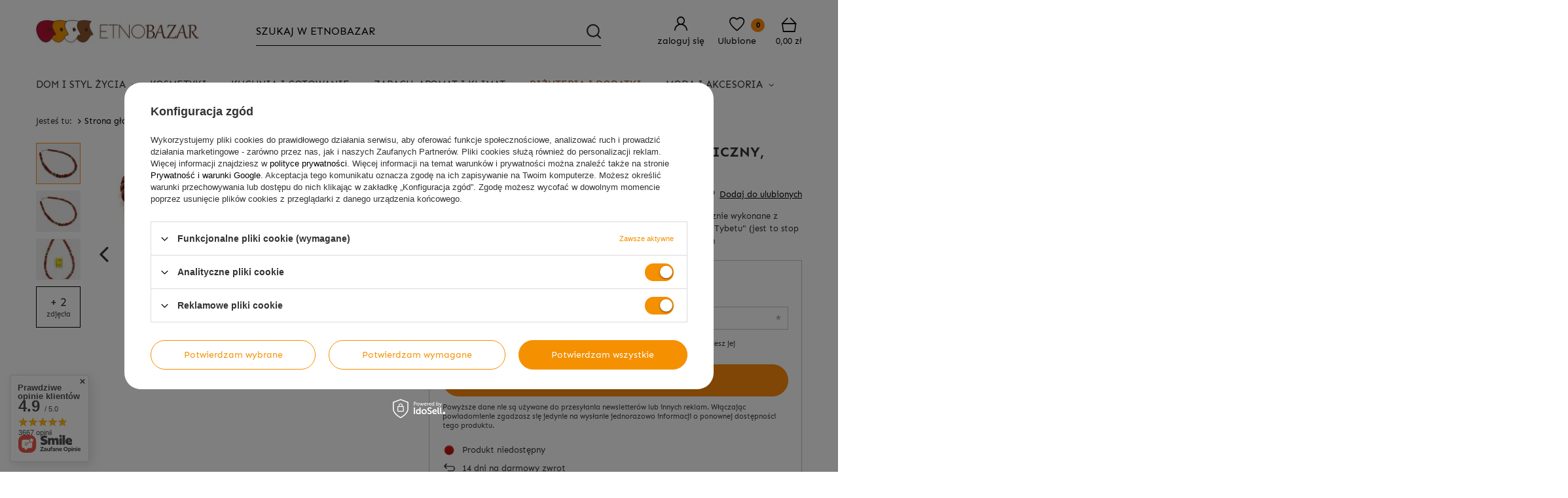

--- FILE ---
content_type: text/html; charset=utf-8
request_url: https://etnobazar.pl/ajax/get-deliveries.php?mode=productAndBasket&products[21794][uniw][quantity]=1
body_size: 1262
content:
{"prepaid":[{"id":"100151-1","icon":"\/data\/include\/deliveries\/icons\/100151_2.gif","minworthtest":"0.50","minworthtest_formatted":"0,50 z\u0142","calendar":"n","minworthreached":"true","limitfree":"199.00","limitfree_formatted":"199,00 z\u0142","minworth":"0.50","minworth_formatted":"0,50 z\u0142","maxworth":"50000.00","maxworth_formatted":"50 000,00 z\u0142","cost":"9.90","cost_formatted":"9,90 z\u0142","name":"DPD Pickup punkt odbioru\/Automat paczkowy","carrierName":"DPD","points_selected":false,"time":4,"deliverytime":1,"time_days":4,"time_working_days":2,"time_hours":0,"time_minutes":0,"week_day":"1","today":"false","week_amount":0,"deliverytime_days":1,"deliverytime_hours":0,"deliverytime_minutes":0,"did":100151,"comment":"(Automaty paczkowe DPD, \u017babka, Dino, ABC, Delikatesy Centrum, Shell)","deliverer_working_days":[1,2,3,4,5],"sameday":false,"express_courier_type":"","additional_services_cost":{"3":{"gross":"0.00","net":"0.00","points":"0.00"}},"courier_company_key":"dpd","vat":"23.0","cost_net":"8.05","cost_net_formatted":"8,05 z\u0142","checked":"true","pickuppoint":"y"},{"id":"6-1","icon":"\/data\/include\/deliveries\/icons\/6_2.gif","minworthtest":"0.00","minworthtest_formatted":"0,00 z\u0142","calendar":"n","minworthreached":"true","limitfree":"199.00","limitfree_formatted":"199,00 z\u0142","minworth":"0.00","minworth_formatted":"0,00 z\u0142","maxworth":"0.00","maxworth_formatted":"0,00 z\u0142","cost":"14.90","cost_formatted":"14,90 z\u0142","name":"DPD Kurier","carrierName":"DPD","points_selected":false,"time":4,"deliverytime":1,"time_days":4,"time_working_days":2,"time_hours":0,"time_minutes":0,"week_day":"1","today":"false","week_amount":0,"deliverytime_days":1,"deliverytime_hours":0,"deliverytime_minutes":0,"did":6,"comment":"","deliverer_working_days":[1,2,3,4,5],"sameday":false,"express_courier_type":"","additional_services_cost":{"3":{"gross":"0.00","net":"0.00","points":"0.00"}},"courier_company_key":"dpd","vat":"23.0","cost_net":"12.11","cost_net_formatted":"12,11 z\u0142","checked":"false","pickuppoint":"n"},{"id":"100210-1","icon":"\/data\/include\/deliveries\/icons\/100210_2.gif","minworthtest":"0.50","minworthtest_formatted":"0,50 z\u0142","calendar":"n","minworthreached":"true","limitfree":"299.00","limitfree_formatted":"299,00 z\u0142","minworth":"0.50","minworth_formatted":"0,50 z\u0142","maxworth":"50000.00","maxworth_formatted":"50 000,00 z\u0142","cost":"11.50","cost_formatted":"11,50 z\u0142","name":"GLS Odbi\u00f3r w Punkcie\/Automacie","carrierName":"GLS","points_selected":false,"time":4,"deliverytime":1,"time_days":4,"time_working_days":2,"time_hours":0,"time_minutes":0,"week_day":"1","today":"false","week_amount":0,"deliverytime_days":1,"deliverytime_hours":0,"deliverytime_minutes":0,"did":100210,"comment":"","deliverer_working_days":[1,2,3,4,5],"sameday":false,"express_courier_type":"","additional_services_cost":{"3":{"gross":"0.00","net":"0.00","points":"0.00"}},"courier_company_key":"glsWebservice","vat":"23.0","cost_net":"9.35","cost_net_formatted":"9,35 z\u0142","checked":"false","pickuppoint":"y"},{"id":"85-1","icon":"\/data\/include\/deliveries\/icons\/85_2.gif","minworthtest":"0.50","minworthtest_formatted":"0,50 z\u0142","calendar":"n","minworthreached":"true","limitfree":"299.00","limitfree_formatted":"299,00 z\u0142","minworth":"0.50","minworth_formatted":"0,50 z\u0142","maxworth":"50000.00","maxworth_formatted":"50 000,00 z\u0142","cost":"13.50","cost_formatted":"13,50 z\u0142","name":"GLS Kurier","carrierName":"GLS","points_selected":false,"time":4,"deliverytime":1,"time_days":4,"time_working_days":2,"time_hours":0,"time_minutes":0,"week_day":"1","today":"false","week_amount":0,"deliverytime_days":1,"deliverytime_hours":0,"deliverytime_minutes":0,"did":85,"comment":"","deliverer_working_days":[1,2,3,4,5],"sameday":false,"express_courier_type":"","additional_services_cost":{"3":{"gross":"0.00","net":"0.00","points":"0.00"}},"courier_company_key":"glsWebservice","vat":"23.0","cost_net":"10.98","cost_net_formatted":"10,98 z\u0142","checked":"false","pickuppoint":"n"},{"id":"100280-1","icon":"\/data\/include\/deliveries\/icons\/100280_2.gif","minworthtest":"0.50","minworthtest_formatted":"0,50 z\u0142","calendar":"n","minworthreached":"true","limitfree":"199.00","limitfree_formatted":"199,00 z\u0142","minworth":"0.50","minworth_formatted":"0,50 z\u0142","maxworth":"50000.00","maxworth_formatted":"50 000,00 z\u0142","cost":"12.90","cost_formatted":"12,90 z\u0142","name":"Orlen Paczka - Punkty Orlen\/Ruch","carrierName":"ORLEN Paczka","points_selected":false,"time":4,"deliverytime":1,"time_days":4,"time_working_days":2,"time_hours":0,"time_minutes":0,"week_day":"1","today":"false","week_amount":0,"deliverytime_days":1,"deliverytime_hours":0,"deliverytime_minutes":0,"did":100280,"comment":"","deliverer_working_days":[1,2,3,4,5],"sameday":false,"express_courier_type":"","additional_services_cost":{"3":{"gross":"0.00","net":"0.00","points":"0.00"}},"courier_company_key":"paczkaWRuchuPersonal","vat":"23.0","cost_net":"10.49","cost_net_formatted":"10,49 z\u0142","checked":"false","pickuppoint":"y"},{"id":"100149-1","icon":"\/data\/include\/deliveries\/icons\/100149_2.svg","minworthtest":"0.50","minworthtest_formatted":"0,50 z\u0142","calendar":"n","minworthreached":"true","limitfree":"299.00","limitfree_formatted":"299,00 z\u0142","minworth":"0.50","minworth_formatted":"0,50 z\u0142","maxworth":"50000.00","maxworth_formatted":"50 000,00 z\u0142","cost":"19.00","cost_formatted":"19,00 z\u0142","name":"InPost Paczkomaty 24\/7","carrierName":"InPostShipX","points_selected":false,"time":4,"deliverytime":1,"time_days":4,"time_working_days":2,"time_hours":0,"time_minutes":0,"week_day":"1","today":"false","week_amount":0,"deliverytime_days":1,"deliverytime_hours":0,"deliverytime_minutes":0,"did":100149,"comment":"","deliverer_working_days":[1,2,3,4,5],"sameday":false,"express_courier_type":"","additional_services_cost":[],"courier_company_key":"InPostShipX","vat":"23.0","cost_net":"15.45","cost_net_formatted":"15,45 z\u0142","checked":"false","pickuppoint":"y"},{"id":"100155-1","icon":"\/data\/include\/deliveries\/icons\/100155_2.svg","minworthtest":"0.50","minworthtest_formatted":"0,50 z\u0142","calendar":"n","minworthreached":"true","limitfree":"299.00","limitfree_formatted":"299,00 z\u0142","minworth":"0.50","minworth_formatted":"0,50 z\u0142","maxworth":"50000.00","maxworth_formatted":"50 000,00 z\u0142","cost":"17.50","cost_formatted":"17,50 z\u0142","name":"InPost Kurier","carrierName":"InPostShipX","points_selected":false,"time":4,"deliverytime":1,"time_days":4,"time_working_days":2,"time_hours":0,"time_minutes":0,"week_day":"1","today":"false","week_amount":0,"deliverytime_days":1,"deliverytime_hours":0,"deliverytime_minutes":0,"did":100155,"comment":"","deliverer_working_days":[1,2,3,4,5],"sameday":false,"express_courier_type":"","additional_services_cost":{"3":{"gross":"0.00","net":"0.00","points":"0.00"}},"courier_company_key":"InPostShipX","vat":"23.0","cost_net":"14.23","cost_net_formatted":"14,23 z\u0142","checked":"false","pickuppoint":"n"},{"id":"0-1","icon":"\/data\/include\/deliveries\/icons\/0_2.gif","minworthtest":"0.50","minworthtest_formatted":"0,50 z\u0142","calendar":"y","minworthreached":"true","limitfree":"0.00","limitfree_formatted":"0,00 z\u0142","minworth":"0.50","minworth_formatted":"0,50 z\u0142","maxworth":"50000.00","maxworth_formatted":"50 000,00 z\u0142","cost":"0.00","cost_formatted":"0,00 z\u0142","name":"Odbi\u00f3r osobisty","carrierName":"oo","points_selected":false,"time":1,"deliverytime":0,"time_days":1,"time_working_days":1,"time_hours":2,"time_minutes":0,"week_day":"5","today":"false","week_amount":0,"deliverytime_days":0,"deliverytime_hours":2,"deliverytime_minutes":0,"did":0,"comment":"","deliverer_working_days":[],"sameday":false,"express_courier_type":"","additional_services_cost":[],"courier_company_key":"oo","vat":"23.0","cost_net":"0.00","cost_net_formatted":"0,00 z\u0142","checked":"false","pickuppoint":"n"},{"id":"10-1","icon":"\/data\/include\/deliveries\/icons\/10_2.gif","minworthtest":"0.00","minworthtest_formatted":"0,00 z\u0142","calendar":"n","minworthreached":"true","limitfree":"0.00","limitfree_formatted":"0,00 z\u0142","minworth":"0.00","minworth_formatted":"0,00 z\u0142","maxworth":"0.00","maxworth_formatted":"0,00 z\u0142","cost":"59.00","cost_formatted":"59,00 z\u0142","name":"ErliPRO - us\u0142uga niedost\u0119pna","carrierName":"kurier","points_selected":false,"time":4,"deliverytime":1,"time_days":4,"time_working_days":2,"time_hours":0,"time_minutes":0,"week_day":"1","today":"false","week_amount":0,"deliverytime_days":1,"deliverytime_hours":0,"deliverytime_minutes":0,"did":10,"comment":"","deliverer_working_days":[1,2,3,4,5],"sameday":false,"express_courier_type":"","additional_services_cost":{"3":{"gross":"0.00","net":"0.00","points":"0.00"}},"courier_company_key":"kurier","vat":"0.0","cost_net":"59.00","cost_net_formatted":"59,00 z\u0142","checked":"false","pickuppoint":"n"}],"dvp":[{"id":"100151-0","icon":"\/data\/include\/deliveries\/icons\/100151_2.gif","minworthtest":"0.50","minworthtest_formatted":"0,50 z\u0142","calendar":"n","minworthreached":"true","limitfree":"299.00","limitfree_formatted":"299,00 z\u0142","minworth":"0.50","minworth_formatted":"0,50 z\u0142","maxworth":"50000.00","maxworth_formatted":"50 000,00 z\u0142","cost":"13.70","cost_formatted":"13,70 z\u0142","name":"DPD Pickup punkt odbioru\/Automat paczkowy","carrierName":"DPD","points_selected":false,"time":4,"deliverytime":1,"time_days":4,"time_working_days":2,"time_hours":0,"time_minutes":0,"week_day":"1","today":"false","week_amount":0,"deliverytime_days":1,"deliverytime_hours":0,"deliverytime_minutes":0,"did":100151,"comment":"","deliverer_working_days":[1,2,3,4,5],"sameday":false,"express_courier_type":"","additional_services_cost":{"3":{"gross":"0.00","net":"0.00","points":"0.00"}},"courier_company_key":"dpd","vat":"23.0","cost_net":"11.14","cost_net_formatted":"11,14 z\u0142","checked":"false","pickuppoint":"y"},{"id":"6-0","icon":"\/data\/include\/deliveries\/icons\/6_2.gif","minworthtest":"0.00","minworthtest_formatted":"0,00 z\u0142","calendar":"n","minworthreached":"true","limitfree":"299.00","limitfree_formatted":"299,00 z\u0142","minworth":"0.00","minworth_formatted":"0,00 z\u0142","maxworth":"0.00","maxworth_formatted":"0,00 z\u0142","cost":"19.50","cost_formatted":"19,50 z\u0142","name":"DPD Kurier","carrierName":"DPD","points_selected":false,"time":4,"deliverytime":1,"time_days":4,"time_working_days":2,"time_hours":0,"time_minutes":0,"week_day":"1","today":"false","week_amount":0,"deliverytime_days":1,"deliverytime_hours":0,"deliverytime_minutes":0,"did":6,"comment":"","deliverer_working_days":[1,2,3,4,5],"sameday":false,"express_courier_type":"","additional_services_cost":{"3":{"gross":"0.00","net":"0.00","points":"0.00"}},"courier_company_key":"dpd","vat":"23.0","cost_net":"15.85","cost_net_formatted":"15,85 z\u0142","checked":"false","pickuppoint":"n"},{"id":"85-0","icon":"\/data\/include\/deliveries\/icons\/85_2.gif","minworthtest":"0.50","minworthtest_formatted":"0,50 z\u0142","calendar":"n","minworthreached":"true","limitfree":"299.00","limitfree_formatted":"299,00 z\u0142","minworth":"0.50","minworth_formatted":"0,50 z\u0142","maxworth":"50000.00","maxworth_formatted":"50 000,00 z\u0142","cost":"17.90","cost_formatted":"17,90 z\u0142","name":"GLS Kurier","carrierName":"GLS","points_selected":false,"time":4,"deliverytime":1,"time_days":4,"time_working_days":2,"time_hours":0,"time_minutes":0,"week_day":"1","today":"false","week_amount":0,"deliverytime_days":1,"deliverytime_hours":0,"deliverytime_minutes":0,"did":85,"comment":"","deliverer_working_days":[1,2,3,4,5],"sameday":false,"express_courier_type":"","additional_services_cost":{"3":{"gross":"0.00","net":"0.00","points":"0.00"}},"courier_company_key":"glsWebservice","vat":"23.0","cost_net":"14.55","cost_net_formatted":"14,55 z\u0142","checked":"false","pickuppoint":"n"},{"id":"100149-0","icon":"\/data\/include\/deliveries\/icons\/100149_2.svg","minworthtest":"0.50","minworthtest_formatted":"0,50 z\u0142","calendar":"n","minworthreached":"true","limitfree":"299.00","limitfree_formatted":"299,00 z\u0142","minworth":"0.50","minworth_formatted":"0,50 z\u0142","maxworth":"50000.00","maxworth_formatted":"50 000,00 z\u0142","cost":"21.00","cost_formatted":"21,00 z\u0142","name":"InPost Paczkomaty 24\/7","carrierName":"InPostShipX","points_selected":false,"time":4,"deliverytime":1,"time_days":4,"time_working_days":2,"time_hours":0,"time_minutes":0,"week_day":"1","today":"false","week_amount":0,"deliverytime_days":1,"deliverytime_hours":0,"deliverytime_minutes":0,"did":100149,"comment":"","deliverer_working_days":[1,2,3,4,5],"sameday":false,"express_courier_type":"","additional_services_cost":[],"courier_company_key":"InPostShipX","vat":"23.0","cost_net":"17.07","cost_net_formatted":"17,07 z\u0142","checked":"false","pickuppoint":"y"},{"id":"100155-0","icon":"\/data\/include\/deliveries\/icons\/100155_2.svg","minworthtest":"0.50","minworthtest_formatted":"0,50 z\u0142","calendar":"n","minworthreached":"true","limitfree":"299.00","limitfree_formatted":"299,00 z\u0142","minworth":"0.50","minworth_formatted":"0,50 z\u0142","maxworth":"50000.00","maxworth_formatted":"50 000,00 z\u0142","cost":"20.50","cost_formatted":"20,50 z\u0142","name":"InPost Kurier","carrierName":"InPostShipX","points_selected":false,"time":4,"deliverytime":1,"time_days":4,"time_working_days":2,"time_hours":0,"time_minutes":0,"week_day":"1","today":"false","week_amount":0,"deliverytime_days":1,"deliverytime_hours":0,"deliverytime_minutes":0,"did":100155,"comment":"","deliverer_working_days":[1,2,3,4,5],"sameday":false,"express_courier_type":"","additional_services_cost":{"3":{"gross":"0.00","net":"0.00","points":"0.00"}},"courier_company_key":"InPostShipX","vat":"23.0","cost_net":"16.67","cost_net_formatted":"16,67 z\u0142","checked":"false","pickuppoint":"n"},{"id":"0-0","icon":"\/data\/include\/deliveries\/icons\/0_2.gif","minworthtest":"0.50","minworthtest_formatted":"0,50 z\u0142","calendar":"y","minworthreached":"true","limitfree":"0.00","limitfree_formatted":"0,00 z\u0142","minworth":"0.50","minworth_formatted":"0,50 z\u0142","maxworth":"50000.00","maxworth_formatted":"50 000,00 z\u0142","cost":"0.00","cost_formatted":"0,00 z\u0142","name":"Odbi\u00f3r osobisty","carrierName":"oo","points_selected":false,"time":1,"deliverytime":0,"time_days":1,"time_working_days":1,"time_hours":2,"time_minutes":0,"week_day":"5","today":"false","week_amount":0,"deliverytime_days":0,"deliverytime_hours":2,"deliverytime_minutes":0,"did":0,"comment":"","deliverer_working_days":[],"sameday":false,"express_courier_type":"","additional_services_cost":[],"courier_company_key":"oo","vat":"23.0","cost_net":"0.00","cost_net_formatted":"0,00 z\u0142","checked":"false","pickuppoint":"n"}],"shipping_time":{"today":"false","minutes":0,"hours":0,"days":1,"working_days":1,"time":"2026-01-23 12:00:00","week_day":"5","week_amount":0,"unknown_time":true}}